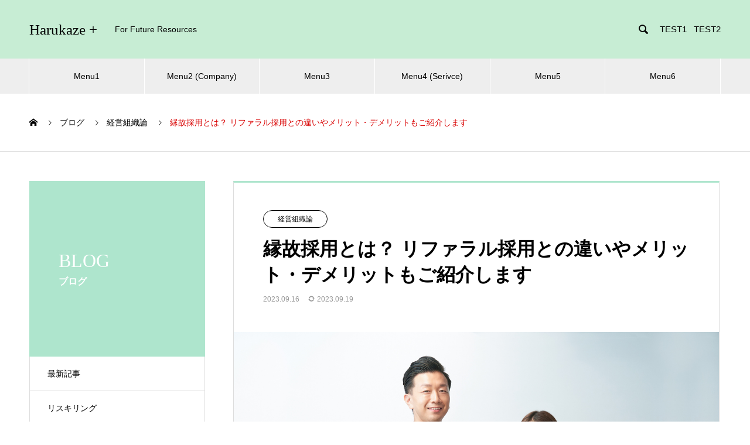

--- FILE ---
content_type: text/html; charset=UTF-8
request_url: https://harukaze-plus.com/2023/09/16/personal_connection_recruitment/
body_size: 19314
content:
<!DOCTYPE html>
<html dir="ltr" lang="ja"
	prefix="og: https://ogp.me/ns#"  prefix="og: http://ogp.me/ns#">
<head>
<!-- Google tag (gtag.js) -->
<script async src="https://www.googletagmanager.com/gtag/js?id=G-BX8Z3JGKN3"></script>
<script>
  window.dataLayer = window.dataLayer || [];
  function gtag(){dataLayer.push(arguments);}
  gtag('js', new Date());

  gtag('config', 'G-BX8Z3JGKN3');
</script>
	
<meta charset="UTF-8">
  <meta name="viewport" content="width=device-width, initial-scale=1">
  <meta name="description" content=" 企業が用いる採用手法は求人サイトや人材紹介サービスなどを用いるものなど、様々な方法があります。そして「縁故採用」や「リファラル採用」も採用手法の一つです。">
  <title>縁故採用とは？ リファラル採用との違いやメリット・デメリットもご紹介します - Harukaze +</title>

		<!-- All in One SEO 4.4.1 - aioseo.com -->
		<meta name="description" content="企業が用いる採用手法は求人サイトや人材紹介サービスなどを用いるものなど、様々な方法があります。 そして「縁故採" />
		<meta name="robots" content="max-image-preview:large" />
		<link rel="canonical" href="https://harukaze-plus.com/2023/09/16/personal_connection_recruitment/" />
		<meta name="generator" content="All in One SEO (AIOSEO) 4.4.1" />
		<meta property="og:locale" content="ja_JP" />
		<meta property="og:site_name" content="Harukaze + -" />
		<meta property="og:type" content="article" />
		<meta property="og:title" content="縁故採用とは？ リファラル採用との違いやメリット・デメリットもご紹介します - Harukaze +" />
		<meta property="og:description" content="企業が用いる採用手法は求人サイトや人材紹介サービスなどを用いるものなど、様々な方法があります。 そして「縁故採" />
		<meta property="og:url" content="https://harukaze-plus.com/2023/09/16/personal_connection_recruitment/" />
		<meta property="article:published_time" content="2023-09-16T14:39:40+00:00" />
		<meta property="article:modified_time" content="2023-09-19T04:28:51+00:00" />
		<meta name="twitter:card" content="summary_large_image" />
		<meta name="twitter:title" content="縁故採用とは？ リファラル採用との違いやメリット・デメリットもご紹介します - Harukaze +" />
		<meta name="twitter:description" content="企業が用いる採用手法は求人サイトや人材紹介サービスなどを用いるものなど、様々な方法があります。 そして「縁故採" />
		<script type="application/ld+json" class="aioseo-schema">
			{"@context":"https:\/\/schema.org","@graph":[{"@type":"BlogPosting","@id":"https:\/\/harukaze-plus.com\/2023\/09\/16\/personal_connection_recruitment\/#blogposting","name":"\u7e01\u6545\u63a1\u7528\u3068\u306f\uff1f \u30ea\u30d5\u30a1\u30e9\u30eb\u63a1\u7528\u3068\u306e\u9055\u3044\u3084\u30e1\u30ea\u30c3\u30c8\u30fb\u30c7\u30e1\u30ea\u30c3\u30c8\u3082\u3054\u7d39\u4ecb\u3057\u307e\u3059 - Harukaze +","headline":"\u7e01\u6545\u63a1\u7528\u3068\u306f\uff1f \u30ea\u30d5\u30a1\u30e9\u30eb\u63a1\u7528\u3068\u306e\u9055\u3044\u3084\u30e1\u30ea\u30c3\u30c8\u30fb\u30c7\u30e1\u30ea\u30c3\u30c8\u3082\u3054\u7d39\u4ecb\u3057\u307e\u3059","author":{"@id":"https:\/\/harukaze-plus.com\/author\/harukaze\/#author"},"publisher":{"@id":"https:\/\/harukaze-plus.com\/#organization"},"image":{"@type":"ImageObject","url":"https:\/\/harukaze-plus.com\/wp-content\/uploads\/2023\/09\/iStock-1416442658.jpg","width":1254,"height":836},"datePublished":"2023-09-16T14:39:40+09:00","dateModified":"2023-09-19T04:28:51+09:00","inLanguage":"ja","mainEntityOfPage":{"@id":"https:\/\/harukaze-plus.com\/2023\/09\/16\/personal_connection_recruitment\/#webpage"},"isPartOf":{"@id":"https:\/\/harukaze-plus.com\/2023\/09\/16\/personal_connection_recruitment\/#webpage"},"articleSection":"\u7d4c\u55b6\u7d44\u7e54\u8ad6"},{"@type":"BreadcrumbList","@id":"https:\/\/harukaze-plus.com\/2023\/09\/16\/personal_connection_recruitment\/#breadcrumblist","itemListElement":[{"@type":"ListItem","@id":"https:\/\/harukaze-plus.com\/#listItem","position":1,"item":{"@type":"WebPage","@id":"https:\/\/harukaze-plus.com\/","name":"\u30db\u30fc\u30e0","url":"https:\/\/harukaze-plus.com\/"},"nextItem":"https:\/\/harukaze-plus.com\/2023\/#listItem"},{"@type":"ListItem","@id":"https:\/\/harukaze-plus.com\/2023\/#listItem","position":2,"item":{"@type":"WebPage","@id":"https:\/\/harukaze-plus.com\/2023\/","name":"2023","url":"https:\/\/harukaze-plus.com\/2023\/"},"nextItem":"https:\/\/harukaze-plus.com\/2023\/09\/#listItem","previousItem":"https:\/\/harukaze-plus.com\/#listItem"},{"@type":"ListItem","@id":"https:\/\/harukaze-plus.com\/2023\/09\/#listItem","position":3,"item":{"@type":"WebPage","@id":"https:\/\/harukaze-plus.com\/2023\/09\/","name":"September","url":"https:\/\/harukaze-plus.com\/2023\/09\/"},"nextItem":"https:\/\/harukaze-plus.com\/2023\/09\/16\/#listItem","previousItem":"https:\/\/harukaze-plus.com\/2023\/#listItem"},{"@type":"ListItem","@id":"https:\/\/harukaze-plus.com\/2023\/09\/16\/#listItem","position":4,"item":{"@type":"WebPage","@id":"https:\/\/harukaze-plus.com\/2023\/09\/16\/","name":"16","url":"https:\/\/harukaze-plus.com\/2023\/09\/16\/"},"nextItem":"https:\/\/harukaze-plus.com\/2023\/09\/16\/personal_connection_recruitment\/#listItem","previousItem":"https:\/\/harukaze-plus.com\/2023\/09\/#listItem"},{"@type":"ListItem","@id":"https:\/\/harukaze-plus.com\/2023\/09\/16\/personal_connection_recruitment\/#listItem","position":5,"item":{"@type":"WebPage","@id":"https:\/\/harukaze-plus.com\/2023\/09\/16\/personal_connection_recruitment\/","name":"\u7e01\u6545\u63a1\u7528\u3068\u306f\uff1f \u30ea\u30d5\u30a1\u30e9\u30eb\u63a1\u7528\u3068\u306e\u9055\u3044\u3084\u30e1\u30ea\u30c3\u30c8\u30fb\u30c7\u30e1\u30ea\u30c3\u30c8\u3082\u3054\u7d39\u4ecb\u3057\u307e\u3059","description":"\u4f01\u696d\u304c\u7528\u3044\u308b\u63a1\u7528\u624b\u6cd5\u306f\u6c42\u4eba\u30b5\u30a4\u30c8\u3084\u4eba\u6750\u7d39\u4ecb\u30b5\u30fc\u30d3\u30b9\u306a\u3069\u3092\u7528\u3044\u308b\u3082\u306e\u306a\u3069\u3001\u69d8\u3005\u306a\u65b9\u6cd5\u304c\u3042\u308a\u307e\u3059\u3002 \u305d\u3057\u3066\u300c\u7e01\u6545\u63a1","url":"https:\/\/harukaze-plus.com\/2023\/09\/16\/personal_connection_recruitment\/"},"previousItem":"https:\/\/harukaze-plus.com\/2023\/09\/16\/#listItem"}]},{"@type":"Organization","@id":"https:\/\/harukaze-plus.com\/#organization","name":"Harukaze +","url":"https:\/\/harukaze-plus.com\/"},{"@type":"Person","@id":"https:\/\/harukaze-plus.com\/author\/harukaze\/#author","url":"https:\/\/harukaze-plus.com\/author\/harukaze\/","name":"harukaze","image":{"@type":"ImageObject","@id":"https:\/\/harukaze-plus.com\/2023\/09\/16\/personal_connection_recruitment\/#authorImage","url":"https:\/\/secure.gravatar.com\/avatar\/e6aba9f853ad20c9520929f66ce78644b39153cc41c03f12b509d78af79eb568?s=96&d=mm&r=g","width":96,"height":96,"caption":"harukaze"}},{"@type":"WebPage","@id":"https:\/\/harukaze-plus.com\/2023\/09\/16\/personal_connection_recruitment\/#webpage","url":"https:\/\/harukaze-plus.com\/2023\/09\/16\/personal_connection_recruitment\/","name":"\u7e01\u6545\u63a1\u7528\u3068\u306f\uff1f \u30ea\u30d5\u30a1\u30e9\u30eb\u63a1\u7528\u3068\u306e\u9055\u3044\u3084\u30e1\u30ea\u30c3\u30c8\u30fb\u30c7\u30e1\u30ea\u30c3\u30c8\u3082\u3054\u7d39\u4ecb\u3057\u307e\u3059 - Harukaze +","description":"\u4f01\u696d\u304c\u7528\u3044\u308b\u63a1\u7528\u624b\u6cd5\u306f\u6c42\u4eba\u30b5\u30a4\u30c8\u3084\u4eba\u6750\u7d39\u4ecb\u30b5\u30fc\u30d3\u30b9\u306a\u3069\u3092\u7528\u3044\u308b\u3082\u306e\u306a\u3069\u3001\u69d8\u3005\u306a\u65b9\u6cd5\u304c\u3042\u308a\u307e\u3059\u3002 \u305d\u3057\u3066\u300c\u7e01\u6545\u63a1","inLanguage":"ja","isPartOf":{"@id":"https:\/\/harukaze-plus.com\/#website"},"breadcrumb":{"@id":"https:\/\/harukaze-plus.com\/2023\/09\/16\/personal_connection_recruitment\/#breadcrumblist"},"author":{"@id":"https:\/\/harukaze-plus.com\/author\/harukaze\/#author"},"creator":{"@id":"https:\/\/harukaze-plus.com\/author\/harukaze\/#author"},"image":{"@type":"ImageObject","url":"https:\/\/harukaze-plus.com\/wp-content\/uploads\/2023\/09\/iStock-1416442658.jpg","@id":"https:\/\/harukaze-plus.com\/#mainImage","width":1254,"height":836},"primaryImageOfPage":{"@id":"https:\/\/harukaze-plus.com\/2023\/09\/16\/personal_connection_recruitment\/#mainImage"},"datePublished":"2023-09-16T14:39:40+09:00","dateModified":"2023-09-19T04:28:51+09:00"},{"@type":"WebSite","@id":"https:\/\/harukaze-plus.com\/#website","url":"https:\/\/harukaze-plus.com\/","name":"Harukaze +","inLanguage":"ja","publisher":{"@id":"https:\/\/harukaze-plus.com\/#organization"}}]}
		</script>
		<!-- All in One SEO -->

<link rel="alternate" type="application/rss+xml" title="Harukaze + &raquo; フィード" href="https://harukaze-plus.com/feed/" />
<link rel="alternate" type="application/rss+xml" title="Harukaze + &raquo; コメントフィード" href="https://harukaze-plus.com/comments/feed/" />
<link rel="alternate" type="application/rss+xml" title="Harukaze + &raquo; 縁故採用とは？ リファラル採用との違いやメリット・デメリットもご紹介します のコメントのフィード" href="https://harukaze-plus.com/2023/09/16/personal_connection_recruitment/feed/" />
<link rel="alternate" title="oEmbed (JSON)" type="application/json+oembed" href="https://harukaze-plus.com/wp-json/oembed/1.0/embed?url=https%3A%2F%2Fharukaze-plus.com%2F2023%2F09%2F16%2Fpersonal_connection_recruitment%2F" />
<link rel="alternate" title="oEmbed (XML)" type="text/xml+oembed" href="https://harukaze-plus.com/wp-json/oembed/1.0/embed?url=https%3A%2F%2Fharukaze-plus.com%2F2023%2F09%2F16%2Fpersonal_connection_recruitment%2F&#038;format=xml" />
<style id='wp-img-auto-sizes-contain-inline-css' type='text/css'>
img:is([sizes=auto i],[sizes^="auto," i]){contain-intrinsic-size:3000px 1500px}
/*# sourceURL=wp-img-auto-sizes-contain-inline-css */
</style>
<style id='wp-emoji-styles-inline-css' type='text/css'>

	img.wp-smiley, img.emoji {
		display: inline !important;
		border: none !important;
		box-shadow: none !important;
		height: 1em !important;
		width: 1em !important;
		margin: 0 0.07em !important;
		vertical-align: -0.1em !important;
		background: none !important;
		padding: 0 !important;
	}
/*# sourceURL=wp-emoji-styles-inline-css */
</style>
<style id='wp-block-library-inline-css' type='text/css'>
:root{--wp-block-synced-color:#7a00df;--wp-block-synced-color--rgb:122,0,223;--wp-bound-block-color:var(--wp-block-synced-color);--wp-editor-canvas-background:#ddd;--wp-admin-theme-color:#007cba;--wp-admin-theme-color--rgb:0,124,186;--wp-admin-theme-color-darker-10:#006ba1;--wp-admin-theme-color-darker-10--rgb:0,107,160.5;--wp-admin-theme-color-darker-20:#005a87;--wp-admin-theme-color-darker-20--rgb:0,90,135;--wp-admin-border-width-focus:2px}@media (min-resolution:192dpi){:root{--wp-admin-border-width-focus:1.5px}}.wp-element-button{cursor:pointer}:root .has-very-light-gray-background-color{background-color:#eee}:root .has-very-dark-gray-background-color{background-color:#313131}:root .has-very-light-gray-color{color:#eee}:root .has-very-dark-gray-color{color:#313131}:root .has-vivid-green-cyan-to-vivid-cyan-blue-gradient-background{background:linear-gradient(135deg,#00d084,#0693e3)}:root .has-purple-crush-gradient-background{background:linear-gradient(135deg,#34e2e4,#4721fb 50%,#ab1dfe)}:root .has-hazy-dawn-gradient-background{background:linear-gradient(135deg,#faaca8,#dad0ec)}:root .has-subdued-olive-gradient-background{background:linear-gradient(135deg,#fafae1,#67a671)}:root .has-atomic-cream-gradient-background{background:linear-gradient(135deg,#fdd79a,#004a59)}:root .has-nightshade-gradient-background{background:linear-gradient(135deg,#330968,#31cdcf)}:root .has-midnight-gradient-background{background:linear-gradient(135deg,#020381,#2874fc)}:root{--wp--preset--font-size--normal:16px;--wp--preset--font-size--huge:42px}.has-regular-font-size{font-size:1em}.has-larger-font-size{font-size:2.625em}.has-normal-font-size{font-size:var(--wp--preset--font-size--normal)}.has-huge-font-size{font-size:var(--wp--preset--font-size--huge)}.has-text-align-center{text-align:center}.has-text-align-left{text-align:left}.has-text-align-right{text-align:right}.has-fit-text{white-space:nowrap!important}#end-resizable-editor-section{display:none}.aligncenter{clear:both}.items-justified-left{justify-content:flex-start}.items-justified-center{justify-content:center}.items-justified-right{justify-content:flex-end}.items-justified-space-between{justify-content:space-between}.screen-reader-text{border:0;clip-path:inset(50%);height:1px;margin:-1px;overflow:hidden;padding:0;position:absolute;width:1px;word-wrap:normal!important}.screen-reader-text:focus{background-color:#ddd;clip-path:none;color:#444;display:block;font-size:1em;height:auto;left:5px;line-height:normal;padding:15px 23px 14px;text-decoration:none;top:5px;width:auto;z-index:100000}html :where(.has-border-color){border-style:solid}html :where([style*=border-top-color]){border-top-style:solid}html :where([style*=border-right-color]){border-right-style:solid}html :where([style*=border-bottom-color]){border-bottom-style:solid}html :where([style*=border-left-color]){border-left-style:solid}html :where([style*=border-width]){border-style:solid}html :where([style*=border-top-width]){border-top-style:solid}html :where([style*=border-right-width]){border-right-style:solid}html :where([style*=border-bottom-width]){border-bottom-style:solid}html :where([style*=border-left-width]){border-left-style:solid}html :where(img[class*=wp-image-]){height:auto;max-width:100%}:where(figure){margin:0 0 1em}html :where(.is-position-sticky){--wp-admin--admin-bar--position-offset:var(--wp-admin--admin-bar--height,0px)}@media screen and (max-width:600px){html :where(.is-position-sticky){--wp-admin--admin-bar--position-offset:0px}}

/*# sourceURL=wp-block-library-inline-css */
</style><style id='wp-block-archives-inline-css' type='text/css'>
.wp-block-archives{box-sizing:border-box}.wp-block-archives-dropdown label{display:block}
/*# sourceURL=https://harukaze-plus.com/wp-includes/blocks/archives/style.min.css */
</style>
<style id='wp-block-categories-inline-css' type='text/css'>
.wp-block-categories{box-sizing:border-box}.wp-block-categories.alignleft{margin-right:2em}.wp-block-categories.alignright{margin-left:2em}.wp-block-categories.wp-block-categories-dropdown.aligncenter{text-align:center}.wp-block-categories .wp-block-categories__label{display:block;width:100%}
/*# sourceURL=https://harukaze-plus.com/wp-includes/blocks/categories/style.min.css */
</style>
<style id='wp-block-heading-inline-css' type='text/css'>
h1:where(.wp-block-heading).has-background,h2:where(.wp-block-heading).has-background,h3:where(.wp-block-heading).has-background,h4:where(.wp-block-heading).has-background,h5:where(.wp-block-heading).has-background,h6:where(.wp-block-heading).has-background{padding:1.25em 2.375em}h1.has-text-align-left[style*=writing-mode]:where([style*=vertical-lr]),h1.has-text-align-right[style*=writing-mode]:where([style*=vertical-rl]),h2.has-text-align-left[style*=writing-mode]:where([style*=vertical-lr]),h2.has-text-align-right[style*=writing-mode]:where([style*=vertical-rl]),h3.has-text-align-left[style*=writing-mode]:where([style*=vertical-lr]),h3.has-text-align-right[style*=writing-mode]:where([style*=vertical-rl]),h4.has-text-align-left[style*=writing-mode]:where([style*=vertical-lr]),h4.has-text-align-right[style*=writing-mode]:where([style*=vertical-rl]),h5.has-text-align-left[style*=writing-mode]:where([style*=vertical-lr]),h5.has-text-align-right[style*=writing-mode]:where([style*=vertical-rl]),h6.has-text-align-left[style*=writing-mode]:where([style*=vertical-lr]),h6.has-text-align-right[style*=writing-mode]:where([style*=vertical-rl]){rotate:180deg}
/*# sourceURL=https://harukaze-plus.com/wp-includes/blocks/heading/style.min.css */
</style>
<style id='wp-block-group-inline-css' type='text/css'>
.wp-block-group{box-sizing:border-box}:where(.wp-block-group.wp-block-group-is-layout-constrained){position:relative}
/*# sourceURL=https://harukaze-plus.com/wp-includes/blocks/group/style.min.css */
</style>
<style id='global-styles-inline-css' type='text/css'>
:root{--wp--preset--aspect-ratio--square: 1;--wp--preset--aspect-ratio--4-3: 4/3;--wp--preset--aspect-ratio--3-4: 3/4;--wp--preset--aspect-ratio--3-2: 3/2;--wp--preset--aspect-ratio--2-3: 2/3;--wp--preset--aspect-ratio--16-9: 16/9;--wp--preset--aspect-ratio--9-16: 9/16;--wp--preset--color--black: #000000;--wp--preset--color--cyan-bluish-gray: #abb8c3;--wp--preset--color--white: #ffffff;--wp--preset--color--pale-pink: #f78da7;--wp--preset--color--vivid-red: #cf2e2e;--wp--preset--color--luminous-vivid-orange: #ff6900;--wp--preset--color--luminous-vivid-amber: #fcb900;--wp--preset--color--light-green-cyan: #7bdcb5;--wp--preset--color--vivid-green-cyan: #00d084;--wp--preset--color--pale-cyan-blue: #8ed1fc;--wp--preset--color--vivid-cyan-blue: #0693e3;--wp--preset--color--vivid-purple: #9b51e0;--wp--preset--gradient--vivid-cyan-blue-to-vivid-purple: linear-gradient(135deg,rgb(6,147,227) 0%,rgb(155,81,224) 100%);--wp--preset--gradient--light-green-cyan-to-vivid-green-cyan: linear-gradient(135deg,rgb(122,220,180) 0%,rgb(0,208,130) 100%);--wp--preset--gradient--luminous-vivid-amber-to-luminous-vivid-orange: linear-gradient(135deg,rgb(252,185,0) 0%,rgb(255,105,0) 100%);--wp--preset--gradient--luminous-vivid-orange-to-vivid-red: linear-gradient(135deg,rgb(255,105,0) 0%,rgb(207,46,46) 100%);--wp--preset--gradient--very-light-gray-to-cyan-bluish-gray: linear-gradient(135deg,rgb(238,238,238) 0%,rgb(169,184,195) 100%);--wp--preset--gradient--cool-to-warm-spectrum: linear-gradient(135deg,rgb(74,234,220) 0%,rgb(151,120,209) 20%,rgb(207,42,186) 40%,rgb(238,44,130) 60%,rgb(251,105,98) 80%,rgb(254,248,76) 100%);--wp--preset--gradient--blush-light-purple: linear-gradient(135deg,rgb(255,206,236) 0%,rgb(152,150,240) 100%);--wp--preset--gradient--blush-bordeaux: linear-gradient(135deg,rgb(254,205,165) 0%,rgb(254,45,45) 50%,rgb(107,0,62) 100%);--wp--preset--gradient--luminous-dusk: linear-gradient(135deg,rgb(255,203,112) 0%,rgb(199,81,192) 50%,rgb(65,88,208) 100%);--wp--preset--gradient--pale-ocean: linear-gradient(135deg,rgb(255,245,203) 0%,rgb(182,227,212) 50%,rgb(51,167,181) 100%);--wp--preset--gradient--electric-grass: linear-gradient(135deg,rgb(202,248,128) 0%,rgb(113,206,126) 100%);--wp--preset--gradient--midnight: linear-gradient(135deg,rgb(2,3,129) 0%,rgb(40,116,252) 100%);--wp--preset--font-size--small: 13px;--wp--preset--font-size--medium: 20px;--wp--preset--font-size--large: 36px;--wp--preset--font-size--x-large: 42px;--wp--preset--spacing--20: 0.44rem;--wp--preset--spacing--30: 0.67rem;--wp--preset--spacing--40: 1rem;--wp--preset--spacing--50: 1.5rem;--wp--preset--spacing--60: 2.25rem;--wp--preset--spacing--70: 3.38rem;--wp--preset--spacing--80: 5.06rem;--wp--preset--shadow--natural: 6px 6px 9px rgba(0, 0, 0, 0.2);--wp--preset--shadow--deep: 12px 12px 50px rgba(0, 0, 0, 0.4);--wp--preset--shadow--sharp: 6px 6px 0px rgba(0, 0, 0, 0.2);--wp--preset--shadow--outlined: 6px 6px 0px -3px rgb(255, 255, 255), 6px 6px rgb(0, 0, 0);--wp--preset--shadow--crisp: 6px 6px 0px rgb(0, 0, 0);}:where(.is-layout-flex){gap: 0.5em;}:where(.is-layout-grid){gap: 0.5em;}body .is-layout-flex{display: flex;}.is-layout-flex{flex-wrap: wrap;align-items: center;}.is-layout-flex > :is(*, div){margin: 0;}body .is-layout-grid{display: grid;}.is-layout-grid > :is(*, div){margin: 0;}:where(.wp-block-columns.is-layout-flex){gap: 2em;}:where(.wp-block-columns.is-layout-grid){gap: 2em;}:where(.wp-block-post-template.is-layout-flex){gap: 1.25em;}:where(.wp-block-post-template.is-layout-grid){gap: 1.25em;}.has-black-color{color: var(--wp--preset--color--black) !important;}.has-cyan-bluish-gray-color{color: var(--wp--preset--color--cyan-bluish-gray) !important;}.has-white-color{color: var(--wp--preset--color--white) !important;}.has-pale-pink-color{color: var(--wp--preset--color--pale-pink) !important;}.has-vivid-red-color{color: var(--wp--preset--color--vivid-red) !important;}.has-luminous-vivid-orange-color{color: var(--wp--preset--color--luminous-vivid-orange) !important;}.has-luminous-vivid-amber-color{color: var(--wp--preset--color--luminous-vivid-amber) !important;}.has-light-green-cyan-color{color: var(--wp--preset--color--light-green-cyan) !important;}.has-vivid-green-cyan-color{color: var(--wp--preset--color--vivid-green-cyan) !important;}.has-pale-cyan-blue-color{color: var(--wp--preset--color--pale-cyan-blue) !important;}.has-vivid-cyan-blue-color{color: var(--wp--preset--color--vivid-cyan-blue) !important;}.has-vivid-purple-color{color: var(--wp--preset--color--vivid-purple) !important;}.has-black-background-color{background-color: var(--wp--preset--color--black) !important;}.has-cyan-bluish-gray-background-color{background-color: var(--wp--preset--color--cyan-bluish-gray) !important;}.has-white-background-color{background-color: var(--wp--preset--color--white) !important;}.has-pale-pink-background-color{background-color: var(--wp--preset--color--pale-pink) !important;}.has-vivid-red-background-color{background-color: var(--wp--preset--color--vivid-red) !important;}.has-luminous-vivid-orange-background-color{background-color: var(--wp--preset--color--luminous-vivid-orange) !important;}.has-luminous-vivid-amber-background-color{background-color: var(--wp--preset--color--luminous-vivid-amber) !important;}.has-light-green-cyan-background-color{background-color: var(--wp--preset--color--light-green-cyan) !important;}.has-vivid-green-cyan-background-color{background-color: var(--wp--preset--color--vivid-green-cyan) !important;}.has-pale-cyan-blue-background-color{background-color: var(--wp--preset--color--pale-cyan-blue) !important;}.has-vivid-cyan-blue-background-color{background-color: var(--wp--preset--color--vivid-cyan-blue) !important;}.has-vivid-purple-background-color{background-color: var(--wp--preset--color--vivid-purple) !important;}.has-black-border-color{border-color: var(--wp--preset--color--black) !important;}.has-cyan-bluish-gray-border-color{border-color: var(--wp--preset--color--cyan-bluish-gray) !important;}.has-white-border-color{border-color: var(--wp--preset--color--white) !important;}.has-pale-pink-border-color{border-color: var(--wp--preset--color--pale-pink) !important;}.has-vivid-red-border-color{border-color: var(--wp--preset--color--vivid-red) !important;}.has-luminous-vivid-orange-border-color{border-color: var(--wp--preset--color--luminous-vivid-orange) !important;}.has-luminous-vivid-amber-border-color{border-color: var(--wp--preset--color--luminous-vivid-amber) !important;}.has-light-green-cyan-border-color{border-color: var(--wp--preset--color--light-green-cyan) !important;}.has-vivid-green-cyan-border-color{border-color: var(--wp--preset--color--vivid-green-cyan) !important;}.has-pale-cyan-blue-border-color{border-color: var(--wp--preset--color--pale-cyan-blue) !important;}.has-vivid-cyan-blue-border-color{border-color: var(--wp--preset--color--vivid-cyan-blue) !important;}.has-vivid-purple-border-color{border-color: var(--wp--preset--color--vivid-purple) !important;}.has-vivid-cyan-blue-to-vivid-purple-gradient-background{background: var(--wp--preset--gradient--vivid-cyan-blue-to-vivid-purple) !important;}.has-light-green-cyan-to-vivid-green-cyan-gradient-background{background: var(--wp--preset--gradient--light-green-cyan-to-vivid-green-cyan) !important;}.has-luminous-vivid-amber-to-luminous-vivid-orange-gradient-background{background: var(--wp--preset--gradient--luminous-vivid-amber-to-luminous-vivid-orange) !important;}.has-luminous-vivid-orange-to-vivid-red-gradient-background{background: var(--wp--preset--gradient--luminous-vivid-orange-to-vivid-red) !important;}.has-very-light-gray-to-cyan-bluish-gray-gradient-background{background: var(--wp--preset--gradient--very-light-gray-to-cyan-bluish-gray) !important;}.has-cool-to-warm-spectrum-gradient-background{background: var(--wp--preset--gradient--cool-to-warm-spectrum) !important;}.has-blush-light-purple-gradient-background{background: var(--wp--preset--gradient--blush-light-purple) !important;}.has-blush-bordeaux-gradient-background{background: var(--wp--preset--gradient--blush-bordeaux) !important;}.has-luminous-dusk-gradient-background{background: var(--wp--preset--gradient--luminous-dusk) !important;}.has-pale-ocean-gradient-background{background: var(--wp--preset--gradient--pale-ocean) !important;}.has-electric-grass-gradient-background{background: var(--wp--preset--gradient--electric-grass) !important;}.has-midnight-gradient-background{background: var(--wp--preset--gradient--midnight) !important;}.has-small-font-size{font-size: var(--wp--preset--font-size--small) !important;}.has-medium-font-size{font-size: var(--wp--preset--font-size--medium) !important;}.has-large-font-size{font-size: var(--wp--preset--font-size--large) !important;}.has-x-large-font-size{font-size: var(--wp--preset--font-size--x-large) !important;}
/*# sourceURL=global-styles-inline-css */
</style>

<style id='classic-theme-styles-inline-css' type='text/css'>
/*! This file is auto-generated */
.wp-block-button__link{color:#fff;background-color:#32373c;border-radius:9999px;box-shadow:none;text-decoration:none;padding:calc(.667em + 2px) calc(1.333em + 2px);font-size:1.125em}.wp-block-file__button{background:#32373c;color:#fff;text-decoration:none}
/*# sourceURL=/wp-includes/css/classic-themes.min.css */
</style>
<link rel='stylesheet' id='nano-style-css' href='https://harukaze-plus.com/wp-content/themes/nano_tcd065/style.css?ver=1.7' type='text/css' media='all' />
<script type="text/javascript" src="https://harukaze-plus.com/wp-includes/js/jquery/jquery.min.js?ver=3.7.1" id="jquery-core-js"></script>
<script type="text/javascript" src="https://harukaze-plus.com/wp-includes/js/jquery/jquery-migrate.min.js?ver=3.4.1" id="jquery-migrate-js"></script>
<link rel="https://api.w.org/" href="https://harukaze-plus.com/wp-json/" /><link rel="alternate" title="JSON" type="application/json" href="https://harukaze-plus.com/wp-json/wp/v2/posts/222" /><link rel='shortlink' href='https://harukaze-plus.com/?p=222' />
<style>
.c-comment__form-submit:hover,.p-cb__item-btn a,.c-pw__btn,.p-readmore__btn:hover,.p-page-links a:hover span,.p-page-links > span,.p-pager a:hover,.p-pager span,.p-pagetop:focus,.p-pagetop:hover,.p-widget__title{background: #d90000}.p-breadcrumb__item{color: #d90000}.widget_nav_menu a:hover,.p-article02 a:hover .p-article02__title{color: #d90000}.p-entry__body a,.custom-html-widget a{color: #d90000}body{font-family: "Segoe UI", Verdana, "游ゴシック", YuGothic, "Hiragino Kaku Gothic ProN", Meiryo, sans-serif}.c-logo,.p-page-header__title,.p-banner__title,.p-cover__title,.p-archive-header__title,.p-article05__title,.p-article09__title,.p-cb__item-title,.p-article11__title,.p-article12__title,.p-index-content01__title,.p-header-content__title,.p-megamenu01__item-list > li > a,.p-article13__title,.p-megamenu02__title,.p-cover__header-title{font-family: "Times New Roman", "游明朝", "Yu Mincho", "游明朝体", "YuMincho", "ヒラギノ明朝 Pro W3", "Hiragino Mincho Pro", "HiraMinProN-W3", "HGS明朝E", "ＭＳ Ｐ明朝", "MS PMincho", serif; font-weight: 500}.p-hover-effect--type1:hover img{-webkit-transform: scale(1.2);transform: scale(1.2)}.l-header__logo a{color: #000000;font-size: 25px}.p-blog__title{color: #000000;font-size: 28px}.p-cat--17{color: #000000;border: 1px solid #000000}.p-cat--16{color: #000000;border: 1px solid #000000}.p-cat--20{color: #000000;border: 1px solid #000000}.p-cat--1{color: ;border: 1px solid }.p-cat--18{color: #000000;border: 1px solid #000000}.p-cat--19{color: #000000;border: 1px solid #000000}.p-cat--3{color: #000000;border: 1px solid #000000}.p-cat--6{color: #000000;border: 1px solid #000000}.p-cat--9{color: #000000;border: 1px solid #000000}.p-cat--12{color: #000000;border: 1px solid #000000}.p-article04:hover a .p-article04__title{color: #aee5cd}.p-article06__content{border-left: 4px solid #aee5cd}.p-article06__title a:hover{color: #aee5cd}.p-article06__cat:hover{background: #aee5cd}.l-header{background: #c7edd4}.l-header--fixed.is-active{background: #ffffff}.l-header__desc{color: #000000;font-size: 14px}.l-header__nav{background: #eeeeee}.p-global-nav > li > a,.p-menu-btn{color: #000000}.p-global-nav > li > a:hover,.p-global-nav > .current-menu-item > a{background: #d90000;color: #ffffff}.p-global-nav .sub-menu a{background: #d90000;color: #ffffff}.p-global-nav .sub-menu a:hover{background: #a40000;color: #ffffff}.p-global-nav .menu-item-has-children > a > .p-global-nav__toggle::before{border-color: #000000}.p-megamenu02::before{background: #aee5cd}.p-megamenu02__list a:hover .p-article13__title{color: #aee5cd}.p-footer-banners{background: #f4f4f4}.p-info{background: #ffffff;color: #000000}.p-info__logo{font-size: 40px}.p-info__desc{color: #000000;font-size: 14px}.p-footer-widgets{background: #ffffff;color: #000000}.p-footer-widget__title{color: #d90000}.p-footer-nav{background: #ffffff;color: #000000}.p-footer-nav a{color: #000000}.p-footer-nav a:hover{color: #000000}.p-copyright{background: #c7edd4}.p-blog__title,.p-entry,.p-headline,.p-cat-list__title{border-top: 3px solid #aee5cd}.p-works-entry__header{border-bottom: 3px solid #aee5cd}.p-article01 a:hover .p-article01__title,.p-article03 a:hover .p-article03__title,.p-article05__link,.p-article08__title a:hover,.p-article09__link,.p-article07 a:hover .p-article07__title,.p-article10 a:hover .p-article10__title{color: #aee5cd}.p-page-header,.p-list__item a::before,.p-cover__header,.p-works-entry__cat:hover,.p-service-cat-header{background: #aee5cd}.p-page-header__title,.p-cover__header-title{color: #ffffff;font-size: 32px}.p-page-header__sub,.p-cover__header-sub{color: #ffffff;font-size: 16px}.p-entry__title{font-size: 32px}.p-entry__body{font-size: 16px}.p-megamenu01__item--4 .p-megamenu01__item-img::before{background: rgba(0, 0, 0, 0.000000)}.p-megamenu01__item--4 a{color: #ffffff}.p-megamenu01__item--7 .p-megamenu01__item-img::before{background: rgba(0, 0, 0, 0.000000)}.p-megamenu01__item--7 a{color: #ffffff}.p-megamenu01__item--10 .p-megamenu01__item-img::before{background: rgba(0, 0, 0, 0.000000)}.p-megamenu01__item--10 a{color: #ffffff}@media screen and (max-width: 767px) {.p-blog__title{font-size: 24px}.p-list .is-current > a{color: #aee5cd}.p-entry__title{font-size: 20px}.p-entry__body{font-size: 14px}}@media screen and (max-width: 1199px) {.p-global-nav > li > a,.p-global-nav > li > a:hover{background: #ffffff;color: #000000}}@media screen and (max-width: 991px) {.p-page-header__title,.p-cover__header-title{font-size: 22px}.p-page-header__sub,.p-cover__header-sub{font-size: 14px}}.c-load--type1 { border: 3px solid rgba(217, 0, 0, 0.2); border-top-color: #d90000; }
</style>
</head>
<body class="wp-singular post-template-default single single-post postid-222 single-format-standard wp-theme-nano_tcd065">

  <div id="site_loader_overlay">
  <div id="site_loader_animation" class="c-load--type1">
      </div>
</div>

  <header id="js-header" class="l-header">
    <div class="l-header__inner l-inner">

      <div class="l-header__logo c-logo">
    <a href="https://harukaze-plus.com/">Harukaze +</a>
  </div>

      <p class="l-header__desc">For Future Resources</p>

            <form id="js-header__form" role="search" method="get" class="l-header__form" action="https://harukaze-plus.com/" _lpchecked="1">
		    <input id="js-header__form-input" class="l-header__form-input with_lang_btn" type="text" value="" name="s" tabindex="-1">
        <button id="js-header__form-close" class="l-header__form-close p-close-btn" aria-hidden="true" type="button">閉じる</button>
      </form>
      <button id="js-header__search" class="l-header__search with_lang_btn" aria-hidden="true">&#xe915;</button>
      
      <a href="#" id="header_lang_button"><span>menu</span></a>
      <div id="header_lang" class="type1">
    <ul class="clearfix">
          <li>
      <a class="clearfix non_active_site" href="#" target="_blank">
              <span class="name">TEST1</span>
      </a>
     </li>
          <li>
      <a class="clearfix non_active_site" href="#" target="_blank">
              <span class="name">TEST2</span>
      </a>
     </li>
         </ul>
   </div>
      
    </div>
    <button id="js-menu-btn" class="p-menu-btn c-menu-btn"></button>
    <nav id="js-header__nav" class="l-header__nav">
      <ul id="js-global-nav" class="p-global-nav l-inner"><li id="menu-item-36" class="menu-item menu-item-type-custom menu-item-object-custom menu-item-36"><a href="#">Menu1<span class="p-global-nav__toggle"></span></a></li>
<li id="menu-item-37" class="menu-item menu-item-type-custom menu-item-object-custom menu-item-has-children menu-item-37"><a href="#" data-megamenu="js-megamenu37">Menu2 (Company)</a>
<ul class="sub-menu">
	<li id="menu-item-38" class="menu-item menu-item-type-post_type menu-item-object-company menu-item-38"><a href="https://harukaze-plus.com/company/sample-company1/">会社案内サンプル1<span class="p-global-nav__toggle"></span></a></li>
	<li id="menu-item-39" class="menu-item menu-item-type-post_type menu-item-object-company menu-item-39"><a href="https://harukaze-plus.com/company/sample-company2/">会社案内サンプル2<span class="p-global-nav__toggle"></span></a></li>
	<li id="menu-item-40" class="menu-item menu-item-type-post_type menu-item-object-company menu-item-40"><a href="https://harukaze-plus.com/company/sample-company3/">会社案内サンプル3<span class="p-global-nav__toggle"></span></a></li>
	<li id="menu-item-41" class="menu-item menu-item-type-post_type menu-item-object-company menu-item-41"><a href="https://harukaze-plus.com/company/sample-company4/">会社案内サンプル4<span class="p-global-nav__toggle"></span></a></li>
</ul>
</li>
<li id="menu-item-42" class="menu-item menu-item-type-custom menu-item-object-custom menu-item-42"><a href="#">Menu3<span class="p-global-nav__toggle"></span></a></li>
<li id="menu-item-43" class="menu-item menu-item-type-custom menu-item-object-custom menu-item-has-children menu-item-43"><a href="#" data-megamenu="js-megamenu43">Menu4 (Serivce)</a>
<ul class="sub-menu">
	<li id="menu-item-44" class="menu-item menu-item-type-taxonomy menu-item-object-service_category menu-item-44"><a href="https://harukaze-plus.com/service_category/service-category1/">事業案内カテゴリー1<span class="p-global-nav__toggle"></span></a></li>
	<li id="menu-item-45" class="menu-item menu-item-type-taxonomy menu-item-object-service_category menu-item-45"><a href="https://harukaze-plus.com/service_category/service-category2/">事業案内カテゴリー2<span class="p-global-nav__toggle"></span></a></li>
	<li id="menu-item-46" class="menu-item menu-item-type-taxonomy menu-item-object-service_category menu-item-46"><a href="https://harukaze-plus.com/service_category/service-category3/">事業案内カテゴリー3<span class="p-global-nav__toggle"></span></a></li>
</ul>
</li>
<li id="menu-item-47" class="menu-item menu-item-type-custom menu-item-object-custom menu-item-47"><a href="#">Menu5<span class="p-global-nav__toggle"></span></a></li>
<li id="menu-item-48" class="menu-item menu-item-type-custom menu-item-object-custom menu-item-48"><a href="#">Menu6<span class="p-global-nav__toggle"></span></a></li>
</ul>      <button id="js-header__nav-close" class="l-header__nav-close p-close-btn">閉じる</button>
    </nav>

    <div id="js-megamenu37" class="p-megamenu02 js-megamenu">
  <div class="p-megamenu02__inner l-inner">

    <div class="p-megamenu02__header">
      <div>
        <p class="p-megamenu02__title">COMPANY</p>
        <p class="p-megamenu02__sub">会社案内</p>
      </div>
      <a class="p-megamenu02__link" href="https://harukaze-plus.com/company/">
        会社案内トップ      </a>
    </div>

    <ul class="p-megamenu02__list">
            <li class="p-article13">
        <a href="https://harukaze-plus.com/company/sample-company1/">
          <div class="p-article13__img">
            <img width="440" height="480" src="https://harukaze-plus.com/wp-content/uploads/2023/07/nano-image_1180x480-440x480.gif" class="attachment-size10 size-size10 wp-post-image" alt="" decoding="async" loading="lazy" />          </div>
          <div class="p-article13__content">
            <p class="p-article13__title">会社案内1</p>
            <p class="p-article13__sub">サブタイトル</p>
          </div>
        </a>
      </li>
            <li class="p-article13">
        <a href="https://harukaze-plus.com/company/sample-company2/">
          <div class="p-article13__img">
            <img width="440" height="480" src="https://harukaze-plus.com/wp-content/uploads/2023/07/nano-image_1180x480-440x480.gif" class="attachment-size10 size-size10 wp-post-image" alt="" decoding="async" loading="lazy" />          </div>
          <div class="p-article13__content">
            <p class="p-article13__title">会社案内2</p>
            <p class="p-article13__sub">サブタイトル</p>
          </div>
        </a>
      </li>
            <li class="p-article13">
        <a href="https://harukaze-plus.com/company/sample-company3/">
          <div class="p-article13__img">
            <img width="440" height="480" src="https://harukaze-plus.com/wp-content/uploads/2023/07/nano-image_1180x480-440x480.gif" class="attachment-size10 size-size10 wp-post-image" alt="" decoding="async" loading="lazy" />          </div>
          <div class="p-article13__content">
            <p class="p-article13__title">会社案内3</p>
            <p class="p-article13__sub">サブタイトル</p>
          </div>
        </a>
      </li>
            <li class="p-article13">
        <a href="https://harukaze-plus.com/company/sample-company4/">
          <div class="p-article13__img">
            <img width="440" height="480" src="https://harukaze-plus.com/wp-content/uploads/2023/07/nano-image_1180x480-440x480.gif" class="attachment-size10 size-size10 wp-post-image" alt="" decoding="async" loading="lazy" />          </div>
          <div class="p-article13__content">
            <p class="p-article13__title">会社案内4</p>
            <p class="p-article13__sub">サブタイトル</p>
          </div>
        </a>
      </li>
          </ul>

  </div>
</div>
<div id="js-megamenu43" class="p-megamenu01 js-megamenu">
    <div class="p-megamenu01__item p-megamenu01__item--4">
    <ul class="p-megamenu01__item-list" style="transition-delay: 0.5s;">
      <li>
        <a href="https://harukaze-plus.com/service_category/service-category1/">
          事業案内カテゴリー1        </a>
        <ul>
                  </ul>
      </li>
    </ul>
    <div class="p-megamenu01__item-img">
      <img width="1180" height="860" src="https://harukaze-plus.com/wp-content/uploads/2023/07/nano-image_1180x860.gif" class="attachment-full size-full" alt="" decoding="async" loading="lazy" />    </div>
  </div>
    <div class="p-megamenu01__item p-megamenu01__item--7">
    <ul class="p-megamenu01__item-list" style="transition-delay: 0.6s;">
      <li>
        <a href="https://harukaze-plus.com/service_category/service-category2/">
          事業案内カテゴリー2        </a>
        <ul>
                  </ul>
      </li>
    </ul>
    <div class="p-megamenu01__item-img">
      <img width="1180" height="860" src="https://harukaze-plus.com/wp-content/uploads/2023/07/nano-image_1180x860.gif" class="attachment-full size-full" alt="" decoding="async" loading="lazy" />    </div>
  </div>
    <div class="p-megamenu01__item p-megamenu01__item--10">
    <ul class="p-megamenu01__item-list" style="transition-delay: 0.7s;">
      <li>
        <a href="https://harukaze-plus.com/service_category/service-category3/">
          事業案内カテゴリー3        </a>
        <ul>
                  </ul>
      </li>
    </ul>
    <div class="p-megamenu01__item-img">
      <img width="1180" height="860" src="https://harukaze-plus.com/wp-content/uploads/2023/07/nano-image_1180x860.gif" class="attachment-full size-full" alt="" decoding="async" loading="lazy" />    </div>
  </div>
  </div>

  </header>
  <main class="l-main">
<ol class="p-breadcrumb c-breadcrumb l-inner" itemscope itemtype="http://schema.org/BreadcrumbList">
<li class="p-breadcrumb__item c-breadcrumb__item c-breadcrumb__item--home" itemprop="itemListElement" itemscope itemtype="http://schema.org/ListItem"><a href="https://harukaze-plus.com/" itemprop="item"><span itemprop="name">HOME</span></a><meta itemprop="position" content="1"></li>
<li class="p-breadcrumb__item c-breadcrumb__item" itemprop="itemListElement" itemscope itemtype="http://schema.org/ListItem"><a href="https://harukaze-plus.com" itemprop="item"><span itemprop="name">ブログ</span></a><meta itemprop="position" content="2"></li>
<li class="p-breadcrumb__item c-breadcrumb__item" itemprop="itemListElement" itemscope itemtype="http://schema.org/ListItem"><a href="https://harukaze-plus.com/category/organization_theory/" itemprop="item"><span itemprop="name">経営組織論</span></a><meta itemprop="position" content="3"></li>
<li class="p-breadcrumb__item c-breadcrumb__item" itemprop="itemListElement" itemscope itemtype="http://schema.org/ListItem"><span itemprop="name">縁故採用とは？ リファラル採用との違いやメリット・デメリットもご紹介します</span><meta itemprop="position" content="4"></li>
</ol>

<div class="l-contents l-contents--grid">

  <div class="l-contents__inner l-inner">

    <header class="l-page-header">
  <div class="p-page-header">
    <h1 class="p-page-header__title">BLOG</h1>
    <p class="p-page-header__sub">ブログ</p>
  </div>
  <ul id="js-list" class="p-list">
<li class="p-list__item"><a href="https://harukaze-plus.com">最新記事</a></li><li class="p-list__item"><a href="https://harukaze-plus.com/category/re-skilling/">リスキリング</a></li><li class="p-list__item"><a href="https://harukaze-plus.com/category/credit-management/">与信管理</a></li><li class="p-list__item"><a href="https://harukaze-plus.com/category/sales-and-marketing/">営業&amp;マーケティング</a></li><li class="p-list__item"><a href="https://harukaze-plus.com/category/uncategorized/">未分類</a></li><li class="p-list__item is-current is-parent"><a href="https://harukaze-plus.com/category/organization_theory/">経営組織論</a></li><li class="p-list__item"><a href="https://harukaze-plus.com/category/executive-tips/">経営者向け</a></li></ul>
</header>

    <div class="l-primary">

            <article class="p-entry">

        <div class="p-entry__inner">

  	      <header class="p-entry__header">

                        <a class="p-entry__cat p-cat p-cat--18" href="https://harukaze-plus.com/category/organization_theory/">経営組織論</a>
            
            <h1 class="p-entry__title">縁故採用とは？ リファラル採用との違いやメリット・デメリットもご紹介します</h1>

            <ul class="p-entry_date">
                          <li class="date"><time class="p-entry__date" datetime="2023-09-16">2023.09.16</time></li>
                          <li class="update"><time class="p-entry__update" datetime="2023-09-19">2023.09.19</time></li>
                                      </ul>

          </header>

            	      <div class="p-entry__img p-entry__img--lg">
            <img width="1254" height="836" src="https://harukaze-plus.com/wp-content/uploads/2023/09/iStock-1416442658.jpg" class="attachment-full size-full wp-post-image" alt="" decoding="async" fetchpriority="high" srcset="https://harukaze-plus.com/wp-content/uploads/2023/09/iStock-1416442658.jpg 1254w, https://harukaze-plus.com/wp-content/uploads/2023/09/iStock-1416442658-300x200.jpg 300w, https://harukaze-plus.com/wp-content/uploads/2023/09/iStock-1416442658-1024x683.jpg 1024w, https://harukaze-plus.com/wp-content/uploads/2023/09/iStock-1416442658-768x512.jpg 768w, https://harukaze-plus.com/wp-content/uploads/2023/09/iStock-1416442658-600x400.jpg 600w" sizes="(max-width: 1254px) 100vw, 1254px" />          </div>
          
          <div class="p-entry__body">
          <p> 企業が用いる採用手法は求人サイトや人材紹介サービスなどを用いるものなど、様々な方法があります。</p>
<p>そして「縁故採用」や「リファラル採用」も採用手法の一つです。</p>
<p>この記事では、「縁故採用」に焦点を当てて、リファラル採用との違いや縁故採用のメリット・デメリット、導入方法などについて解説します。</p>
<h2>縁故採用とは？ リファラル採用との違いはこちら！</h2>
<p>「縁故採用」とは、主に自社の社員の縁故(家族、知り合い、友人などのつながり)を紹介してもらい、採用する手法のことを指します。コネクションを利用するため、「コネ入社」と呼称されることもあります。<br />
縁故採用は「顔合わせのみで採用する」「面接のみで採用する」といった通常とは異なる選考フローを経て採用するケースが多いです。そのため、不正やズルといったネガティブな印象を持つ人も少なからずいますが、人手不足が深刻な昨今、安く優秀な人材を雇う手段として注目されている採用手法でもあります。</p>
<p>リファラル採用と混同されやすいのですが、リファラル採用とは選考における姿勢が異なります。リファラル採用は紹介された人材がスキルや能力などにおいて一定の水準に達しているかどうかを判断してから採用します。<br />
しかし、「縁故採用」は紹介者との人間関係を重視して採用する傾向があります。紹介者との関係悪化を防ぐために、スキルなどが一定の水準に達していない人物を採用することもあります。</p>
<h2>縁故採用のメリット・デメリットは？</h2>
<p>それでは縁故採用にはどのようなメリット・デメリットが存在するのでしょうか。<br />
以下にまとめたので、順に紹介します。</p>
<h3>縁故採用のメリット</h3>
<p>縁故採用のメリットは３点あります。<br />
１点目は「身元や経歴がはっきりした人物を雇える」ことです。<br />
一般的な採用では、候補者が経歴や性格に嘘を混ぜていたとしても、履歴書と面接だけでそれを見抜くのは至難の業です。しかし縁故採用の場合は推薦する側が責任をもって企業に合う人物を紹介するため、経歴詐称のリスクが低いです。また、事前に紹介者から候補者の性格や経歴について詳細に聞くことができるため、会社とのミスマッチを防ぐことができます。<br />
２点目は「採用コストを削減できる」点です。<br />
一般的な採用活動を行う際には求人サイトの掲載料や人材紹介サービスの手数料、イベント運営費など様々なコストが発生します。しかし、縁故採用会社関係者に直接候補者を紹介してもらうため、コストを大幅に削減できます。また、書類選考など選考活動も簡易化できるため、採用担当者の負担軽減も期待できます。<br />
３点目は「内定辞退や早期離職リスクが低い」点です。<br />
縁故採用の候補者は、紹介者から自社の仕事内容や社風を事前に詳しく聞いていることが多いため、採用のミスマッチが少なく選考辞退のリスクが低いです。また、入社してからも仕事の不安点を紹介者に相談し解消することができるため、早期離職リスクも低いと言えます。</p>
<h3>縁故採用のデメリット</h3>
<p>縁故採用のデメリットは３点あります。<br />
１点目は「不採用にしづらい」点です。<br />
万一紹介された人材が自社の求める人材にマッチしない場合でも、紹介者との人間関係を良好に保ちたいといった背景をもとに、不採用にしづらいケースが多々あります。<br />
２点目は「不公平だと他の社員が感じやすい」点です。<br />
上記のように縁故採用は一般的な採用フローよりも採用につながりやすいため、一般的な選考過程で採用された既存社員や新入社員が縁故採用社員に対して不満を感じる場合があります。そして、縁故採用社員が人間関係で悩みを抱えてしまう可能性もあります。縁故採用後には紹介者なども含めて一定のフォローが必要です。<br />
３点目は「大量採用が難しい」点です。<br />
縁故採用は人の伝手を頼って人材を採用するため、他の採用手法と比べて計画的に候補者を期間内に目標数採用するという計画を立てることが難しいです。そのため、大量採用には不向きと言えます。</p>
<h2>大企業は縁故採用を禁止する会社が多い？ 一般に許容されるラインはこちら</h2>
<p>縁故採用を禁止している大企業は多いです。例えば、三井住友海上火災保険株式会社は二親等以内の応募を禁止しています。縁故採用は「コネ入社」と揶揄されるなどネガティブなイメージを持たれやすいため、大々的に行うと会社のイメージダウンにつながる可能性があります。また紹介者と似たような人が紹介されやすいため、会社の多様性が失われることも考えられるため、縁故採用を禁止する会社が多いのです。</p>
<p>それでは、縁故採用が導入すべきものだと一般的に許容される場合にはどんなケースが考えられるのでしょうか。</p>
<p>一般的には、「募集しても求職者からの応募が来ない」「社員の定着率が低い」場合は縁故採用を導入することでその課題を解決できることが期待できるため、導入すべき状態だと言えます。<br />
自社で働く社員の伝手を頼ることで、一人でも多くの候補者に出会える機会が生まれるためです。また、縁故採用であれば紹介者を通して会社と候補者双方の理解を深めることができるため入社後のミスマッチが低く、早期離職を防ぐことも期待できます。</p>
<h2>縁故採用の面接で落ちるケースはある？</h2>
<p>縁故採用の面接で落ちるケースはあるのでしょうか。<br />
結論から申し上げると、縁故採用は採用が100％保証されるものではないため、当然落ちるケースも存在します。<br />
面接のときに会社側は通常の面接同様候補者の振る舞いを見ています。面接での態度がふさわしくない場合は、縁故採用の面接でも採用されません。<br />
また、紹介者の社内における地位が低い場合は、社内における信頼や影響力が大きくないため採用されづらくなる傾向にあります。</p>
<h2>縁故採用・リファラル採用の導入方法は？</h2>
<p>縁故採用やリファラル採用はコスト削減や早期離職を防げるなどといった点でメリットがある採用手法です。<br />
ここでは、縁故採用とリファラル採用の導入方法をそれぞれ解説します。</p>
<h3>縁故採用の導入方法</h3>
<p>縁故採用は以下のフローに従って行いましょう。<br />
採用基準の明確化<br />
縁故採用はネガティブなイメージを持たれやすく、仮に採用に成功したとしても一般的な選考で入社した社員に「コネ入社だから能力がないのに入れた」などと不満に思われてしまうことがあります。<br />
こうした事態を防ぐためにも、社員が納得できるように採用基準を明確にする必要があります。まず「どのような人物をターゲットにするのか」「必要なスキルは何か」「不採用条件の明確化」など、採用基準を明確化しましょう。</p>
<p>2．運用ルールを策定する<br />
採用基準が定まったら、運用ルールを策定しましょう。「何人雇うのか」「入社後の待遇はどうするのか」といった運用にあたる目的や過程を具体的に決めることで、縁故採用のプロセスが明確になり、効果的に運用できるようになります。</p>
<p>3． 社内告知を行う<br />
運用ルールが定まったら、社内告知を行います、ただ告知を行うだけでは、縁故採用制度が社内に浸透しないため、継続的に告知を行い続け社内に制度を浸透させることが必要です。特に１で定めた採用のターゲット像、採用用件を具体的に伝え、制度についての理解を促しましょう。</p>
<h3>リファラル採用の導入方法</h3>
<p>運用ルールを策定する<br />
「どのような人物をターゲットにするのか」「必要なスキルや能力は何か」といった採用基準、いつまでに何人雇うのかといった採用目標は勿論、紹介者へのインセンティブ報酬をどのような形で何円分渡すのか詳細に定めましょう。<br />
縁故採用は求職者救済の側面が強いのですが、リファラル採用は良い人がいれば採るといった側面が強いです。前者においては紹介者が候補者の親であった場合、候補者の就職するといったメリットがそのまま紹介者のメリットになることもあるのです。<br />
しかしリファラル採用は現在も働いている優秀な潜在的転職層をターゲットに捉えることが多いため、紹介者にはメリットがないことが多いです。そのため、紹介者のメリットをインセンティブ報酬といった点で作ることで、紹介者のリファラル採用へのモチベーションを刺激する必要があります。</p>
<p>社内に告知を行う<br />
運用ルールが定まったら、社内に告知しましょう。リファラル採用の目的やターゲットを明確に伝えましょう。この際にインセンティブ報酬の金額や条件などを詳細に伝え、社員のリファラル採用へのモチベーション向上につなげることも重要です。<br />
また、一回の告知では社内には中々制度が浸透しません。定期的に告知を口頭と社内チャットなどオフラインとオンライン上で共に行い、社内へ制度が浸透するようにしましょう。</p>
<h2>【まとめ】縁故採用とリファラル採用を効果的に用いて採用活動を行いましょう！</h2>
<p>いかがだったでしょうか。</p>
<p>縁故採用はコスト削減や早期離職を防げるという点で、人手不足が深刻化している昨今注目されている採用方法です。</p>
<p>メリット・デメリットをよく考慮し、自社に適切な形で導入・運用しましょう。 </p>
          </div>

          			<ul class="p-entry__share c-share u-clearfix c-share--sm c-share--color">
				<li class="c-share__btn c-share__btn--twitter">
			    <a href="http://twitter.com/share?text=%E7%B8%81%E6%95%85%E6%8E%A1%E7%94%A8%E3%81%A8%E3%81%AF%EF%BC%9F+%E3%83%AA%E3%83%95%E3%82%A1%E3%83%A9%E3%83%AB%E6%8E%A1%E7%94%A8%E3%81%A8%E3%81%AE%E9%81%95%E3%81%84%E3%82%84%E3%83%A1%E3%83%AA%E3%83%83%E3%83%88%E3%83%BB%E3%83%87%E3%83%A1%E3%83%AA%E3%83%83%E3%83%88%E3%82%82%E3%81%94%E7%B4%B9%E4%BB%8B%E3%81%97%E3%81%BE%E3%81%99&url=https%3A%2F%2Fharukaze-plus.com%2F2023%2F09%2F16%2Fpersonal_connection_recruitment%2F&via=&tw_p=tweetbutton&related="  onclick="javascript:window.open(this.href, '', 'menubar=no,toolbar=no,resizable=yes,scrollbars=yes,height=400,width=600');return false;">
			     	<i class="c-share__icn c-share__icn--twitter"></i>
			      <span class="c-share__title">Tweet</span>
			   	</a>
			   </li>
			    <li class="c-share__btn c-share__btn--facebook">
			    	<a href="//www.facebook.com/sharer/sharer.php?u=https://harukaze-plus.com/2023/09/16/personal_connection_recruitment/&amp;t=%E7%B8%81%E6%95%85%E6%8E%A1%E7%94%A8%E3%81%A8%E3%81%AF%EF%BC%9F+%E3%83%AA%E3%83%95%E3%82%A1%E3%83%A9%E3%83%AB%E6%8E%A1%E7%94%A8%E3%81%A8%E3%81%AE%E9%81%95%E3%81%84%E3%82%84%E3%83%A1%E3%83%AA%E3%83%83%E3%83%88%E3%83%BB%E3%83%87%E3%83%A1%E3%83%AA%E3%83%83%E3%83%88%E3%82%82%E3%81%94%E7%B4%B9%E4%BB%8B%E3%81%97%E3%81%BE%E3%81%99" rel="nofollow" target="_blank">
			      	<i class="c-share__icn c-share__icn--facebook"></i>
			        <span class="c-share__title">Share</span>
			      </a>
			    </li>
			    <li class="c-share__btn c-share__btn--hatebu">
			      <a href="http://b.hatena.ne.jp/add?mode=confirm&url=https%3A%2F%2Fharukaze-plus.com%2F2023%2F09%2F16%2Fpersonal_connection_recruitment%2F" onclick="javascript:window.open(this.href, '', 'menubar=no,toolbar=no,resizable=yes,scrollbars=yes,height=400,width=510');return false;">
			      	<i class="c-share__icn c-share__icn--hatebu"></i>
			        <span class="c-share__title">Hatena</span>
			      </a>
			    </li>
			    <li class="c-share__btn c-share__btn--pocket">
			    	<a href="http://getpocket.com/edit?url=https%3A%2F%2Fharukaze-plus.com%2F2023%2F09%2F16%2Fpersonal_connection_recruitment%2F&title=%E7%B8%81%E6%95%85%E6%8E%A1%E7%94%A8%E3%81%A8%E3%81%AF%EF%BC%9F+%E3%83%AA%E3%83%95%E3%82%A1%E3%83%A9%E3%83%AB%E6%8E%A1%E7%94%A8%E3%81%A8%E3%81%AE%E9%81%95%E3%81%84%E3%82%84%E3%83%A1%E3%83%AA%E3%83%83%E3%83%88%E3%83%BB%E3%83%87%E3%83%A1%E3%83%AA%E3%83%83%E3%83%88%E3%82%82%E3%81%94%E7%B4%B9%E4%BB%8B%E3%81%97%E3%81%BE%E3%81%99" target="_blank">
			      	<i class="c-share__icn c-share__icn--pocket"></i>
			        <span class="c-share__title">Pocket</span>
			      </a>
			    </li>
			    <li class="c-share__btn c-share__btn--rss">
			    	<a href="https://harukaze-plus.com/feed/" target="_blank">
			      	<i class="c-share__icn c-share__icn--rss"></i>
			        <span class="c-share__title">RSS</span>
			      </a>
			    </li>
			    <li class="c-share__btn c-share__btn--feedly">
			    	<a href="http://feedly.com/index.html#subscription/feed/https://harukaze-plus.com/feed/" target="_blank">
			      	<i class="c-share__icn c-share__icn--feedly"></i>
			        <span class="c-share__title">feedly</span>
			      </a>
			    </li>
			    <li class="c-share__btn c-share__btn--pinterest">
			    	<a href="https://www.pinterest.com/pin/create/button/?url=https%3A%2F%2Fharukaze-plus.com%2F2023%2F09%2F16%2Fpersonal_connection_recruitment%2F&media=https://harukaze-plus.com/wp-content/uploads/2023/09/iStock-1416442658.jpg&description=%E7%B8%81%E6%95%85%E6%8E%A1%E7%94%A8%E3%81%A8%E3%81%AF%EF%BC%9F+%E3%83%AA%E3%83%95%E3%82%A1%E3%83%A9%E3%83%AB%E6%8E%A1%E7%94%A8%E3%81%A8%E3%81%AE%E9%81%95%E3%81%84%E3%82%84%E3%83%A1%E3%83%AA%E3%83%83%E3%83%88%E3%83%BB%E3%83%87%E3%83%A1%E3%83%AA%E3%83%83%E3%83%88%E3%82%82%E3%81%94%E7%B4%B9%E4%BB%8B%E3%81%97%E3%81%BE%E3%81%99" rel="nofollow" target="_blank">
			      	<i class="c-share__icn c-share__icn--pinterest"></i>
			        <span class="c-share__title">Pin it</span>
			      </a>
			    </li>
			</ul>

          
          
<ul class="p-entry__meta-box c-meta-box u-clearfix">
	<li class="c-meta-box__item c-meta-box__item--author">投稿者: <a href="https://harukaze-plus.com/author/harukaze/" title="harukaze の投稿" rel="author">harukaze</a></li><li class="c-meta-box__item c-meta-box__item--category"><a href="https://harukaze-plus.com/category/organization_theory/" rel="category tag">経営組織論</a></li><li class="c-meta-box__item c-meta-box__item--comment">コメント: <a href="#comment_headline">0</a></li></ul>

          			    <ul class="p-nav01 c-nav01 u-clearfix">
			    	<li class="p-nav01__item--prev p-nav01__item c-nav01__item c-nav01__item--prev"><a href="https://harukaze-plus.com/2023/09/13/labor_shortage_no_apply/" data-prev="前の記事"><span>人手不足の中小企業で求人を出しても応募が来ないのはな...</span></a></li>
			    	<li class="p-nav01__item--next p-nav01__item c-nav01__item c-nav01__item--next"><a href="https://harukaze-plus.com/2023/09/17/what_is_micro_management/" data-next="次の記事"><span>マイクロマネジメント上司とは？ その特徴や対策方法も...</span></a></li>
			    </ul>
          
  	    </div>
      </article>
      
      
      <div class="c-comment">
	<ul id="js-comment__tab" class="c-comment__tab u-clearfix">
		  	<li class="c-comment__tab-item is-active"><a href="#js-comment-area">コメント ( 0 )</a></li>
    <li class="c-comment__tab-item"><a href="#js-trackback-area">トラックバック ( 0 )</a></li>
			</ul>
  <div id="js-comment-area">
  	<ol id="comments" class="c-comment__list">
						<li class="c-comment__list-item">
      	<div class="c-comment__item-body"><p>この記事へのコメントはありません。</p></div>
      </li>
					</ol>
	</div>
	  <div id="js-trackback-area">
  	<ol class="c-comment__list">
			     	<li class="c-comment__list-item">
      	<div class="c-comment__item-body"><p>この記事へのトラックバックはありません。</p></div>
      </li>
					</ol>
    <div class="c-comment__input">
    	<label class="c-comment__label">
      	<span class="c-comment__label-text">トラックバック URL</span><input type="text" class="c-comment__trackback-url" name="trackback_url" value="https://harukaze-plus.com/2023/09/16/personal_connection_recruitment/trackback/" readonly="readonly" onfocus="this.select()">
      </label>
    </div>
	</div>
		<fieldset id="respond" class="c-comment__form-wrapper">
  	<div class="c-comment__cancel">
			<a rel="nofollow" id="cancel-comment-reply-link" href="/2023/09/16/personal_connection_recruitment/#respond" style="display:none;">返信をキャンセルする。</a>		</div>
    <form action="https://harukaze-plus.com/wp-comments-post.php" class="c-comment__form" method="post">
			    	<div class="c-comment__input">
      	<label><span class="c-comment__label-text">名前 ( 必須 )</span><input type="text" name="author" value="" tabindex="1" aria-required="true"></label>
      </div>
      <div class="c-comment__input">
      	<label><span class="c-comment__label-text">E-MAIL ( 必須 ) - 公開されません -</span><input type="text" name="email" value="" tabindex="2" aria-required="true"></label>
      </div>
      <div class="c-comment__input">
      	<label><span class="c-comment__label-text">URL</span><input type="text" name="url" value="" tabindex="3"></label>
      </div>
			      <div class="c-comment__input">
      	<textarea id="js-comment__textarea" name="comment" tabindex="4"></textarea>
      </div>
			      <input type="submit" class="c-comment__form-submit" tabindex="5" value="コメントを書く">
      <div class="c-comment__form-hidden">
				<input type='hidden' name='comment_post_ID' value='222' id='comment_post_ID' />
<input type='hidden' name='comment_parent' id='comment_parent' value='0' />
      </div>
    </form>
	</fieldset>
	</div>

            <section>
        <h2 class="p-headline">関連記事</h2>
  	  	<div class="p-entry__related">

                    <article class="p-entry__related-item p-article03">
            <a href="https://harukaze-plus.com/2023/09/04/telework_sabori/" class="p-hover-effect--type1">
              <div class="p-article03__img">
                <img width="520" height="312" src="https://harukaze-plus.com/wp-content/uploads/2023/09/iStock-1308584655-520x312.jpg" class="attachment-size6 size-size6 wp-post-image" alt="" decoding="async" loading="lazy" />              </div>
              <h3 class="p-article03__title">テレワーク中のサボりの対策法は？ 割合がどれくらいかや、...</h3>
            </a>
          </article>
                    <article class="p-entry__related-item p-article03">
            <a href="https://harukaze-plus.com/2023/09/11/what_is_referral_recruiting/" class="p-hover-effect--type1">
              <div class="p-article03__img">
                <img width="520" height="312" src="https://harukaze-plus.com/wp-content/uploads/2023/09/iStock-1474838897-520x312.jpg" class="attachment-size6 size-size6 wp-post-image" alt="" decoding="async" loading="lazy" />              </div>
              <h3 class="p-article03__title">リファラル採用とは？ メリット・デメリットや報酬相場、導...</h3>
            </a>
          </article>
                    <article class="p-entry__related-item p-article03">
            <a href="https://harukaze-plus.com/2023/09/03/what_is_organizational_collapse/" class="p-hover-effect--type1">
              <div class="p-article03__img">
                <img width="520" height="312" src="https://harukaze-plus.com/wp-content/uploads/2023/09/iStock-1172682905-520x312.jpg" class="attachment-size6 size-size6 wp-post-image" alt="" decoding="async" loading="lazy" />              </div>
              <h3 class="p-article03__title">組織崩壊とは？ 退職率からわかる前兆・予兆や、その末路も...</h3>
            </a>
          </article>
                    <article class="p-entry__related-item p-article03">
            <a href="https://harukaze-plus.com/2023/09/19/new_employees_leaving/" class="p-hover-effect--type1">
              <div class="p-article03__img">
                <img width="520" height="312" src="https://harukaze-plus.com/wp-content/uploads/2023/09/iStock-1170852191-520x312.jpg" class="attachment-size6 size-size6 wp-post-image" alt="" decoding="async" loading="lazy" />              </div>
              <h3 class="p-article03__title">新人がどんどん辞めていく職場は放置が原因？ 仕事を教えて...</h3>
            </a>
          </article>
                    <article class="p-entry__related-item p-article03">
            <a href="https://harukaze-plus.com/2023/09/09/labor_shortage_why/" class="p-hover-effect--type1">
              <div class="p-article03__img">
                <img width="520" height="312" src="https://harukaze-plus.com/wp-content/uploads/2023/09/iStock-1362346446-520x312.jpg" class="attachment-size6 size-size6 wp-post-image" alt="" decoding="async" loading="lazy" />              </div>
              <h3 class="p-article03__title">職場での人手不足は崩壊の前兆？ 雇わないのはなぜ？ 増加...</h3>
            </a>
          </article>
                    <article class="p-entry__related-item p-article03">
            <a href="https://harukaze-plus.com/2023/09/22/pr_for_recruit/" class="p-hover-effect--type1">
              <div class="p-article03__img">
                <img src="https://harukaze-plus.com/wp-content/themes/nano_tcd065/assets/images/520x312.gif" alt="">              </div>
              <h3 class="p-article03__title">採用広報とは？上手い企業やnote・twitterを使っ...</h3>
            </a>
          </article>
          
        </div>
      </section>
      
    </div><!-- /.l-primary -->

    <div class="l-secondary">
<div class="p-widget styled_post_list_widget" id="styled_post_list1_widget-2">
  <div class="p-tab-list p-widget">

    <ul class="p-tab-list__tab">
                        <li class="p-tab-list__tab-item is-active">
            <a href="#panel2-1">
              最近の記事            </a>
          </li>
                                <li class="p-tab-list__tab-item">
            <a href="#panel2-2">
              トピックス            </a>
          </li>
                  </ul>

        <div id="panel2-1" class="p-tab-list__panel is-active">

            <article class="p-tab-list__panel-item p-article02 u-clearfix">
        <a href="https://harukaze-plus.com/2024/01/03/what_is_dx_talent/" class="p-hover-effect--type1">
          <div class="p-article02__img">
            <img src="https://harukaze-plus.com/wp-content/themes/nano_tcd065/assets/images/240x240.gif" alt="">
          </div>
          <div class="p-article02__content">
            <h3 class="p-article02__title">dx人材とは？ 採用・育成のポイントを詳しく解説し...</h3>
                      </div>
        </a>
      </article>
            <article class="p-tab-list__panel-item p-article02 u-clearfix">
        <a href="https://harukaze-plus.com/2023/09/23/what_is_zombie_company/" class="p-hover-effect--type1">
          <div class="p-article02__img">
            <img width="240" height="240" src="https://harukaze-plus.com/wp-content/uploads/2023/09/iStock-1367223898-240x240.jpg" class="attachment-size2 size-size2 wp-post-image" alt="" decoding="async" loading="lazy" srcset="https://harukaze-plus.com/wp-content/uploads/2023/09/iStock-1367223898-240x240.jpg 240w, https://harukaze-plus.com/wp-content/uploads/2023/09/iStock-1367223898-150x150.jpg 150w, https://harukaze-plus.com/wp-content/uploads/2023/09/iStock-1367223898-300x300.jpg 300w, https://harukaze-plus.com/wp-content/uploads/2023/09/iStock-1367223898-130x130.jpg 130w" sizes="auto, (max-width: 240px) 100vw, 240px" />          </div>
          <div class="p-article02__content">
            <h3 class="p-article02__title">日本におけるゾンビ企業とは？ その定義やなぜ潰れな...</h3>
                      </div>
        </a>
      </article>
            <article class="p-tab-list__panel-item p-article02 u-clearfix">
        <a href="https://harukaze-plus.com/2023/09/22/pr_for_recruit/" class="p-hover-effect--type1">
          <div class="p-article02__img">
            <img src="https://harukaze-plus.com/wp-content/themes/nano_tcd065/assets/images/240x240.gif" alt="">
          </div>
          <div class="p-article02__content">
            <h3 class="p-article02__title">採用広報とは？上手い企業やnote・twitter...</h3>
                      </div>
        </a>
      </article>
          </div>

        <div id="panel2-2" class="p-tab-list__panel">

            <article class="p-tab-list__panel-item p-article02 u-clearfix">
        <a href="https://harukaze-plus.com/2024/01/03/what_is_dx_talent/" class="p-hover-effect--type1">
          <div class="p-article02__img">
            <img src="https://harukaze-plus.com/wp-content/themes/nano_tcd065/assets/images/240x240.gif" alt="">
          </div>
          <div class="p-article02__content">
            <h3 class="p-article02__title">dx人材とは？ 採用・育成のポイントを詳しく解説し...</h3>
                      </div>
        </a>
      </article>
            <article class="p-tab-list__panel-item p-article02 u-clearfix">
        <a href="https://harukaze-plus.com/2023/09/23/what_is_zombie_company/" class="p-hover-effect--type1">
          <div class="p-article02__img">
            <img width="240" height="240" src="https://harukaze-plus.com/wp-content/uploads/2023/09/iStock-1367223898-240x240.jpg" class="attachment-size2 size-size2 wp-post-image" alt="" decoding="async" loading="lazy" srcset="https://harukaze-plus.com/wp-content/uploads/2023/09/iStock-1367223898-240x240.jpg 240w, https://harukaze-plus.com/wp-content/uploads/2023/09/iStock-1367223898-150x150.jpg 150w, https://harukaze-plus.com/wp-content/uploads/2023/09/iStock-1367223898-300x300.jpg 300w, https://harukaze-plus.com/wp-content/uploads/2023/09/iStock-1367223898-130x130.jpg 130w" sizes="auto, (max-width: 240px) 100vw, 240px" />          </div>
          <div class="p-article02__content">
            <h3 class="p-article02__title">日本におけるゾンビ企業とは？ その定義やなぜ潰れな...</h3>
                      </div>
        </a>
      </article>
            <article class="p-tab-list__panel-item p-article02 u-clearfix">
        <a href="https://harukaze-plus.com/2023/09/22/pr_for_recruit/" class="p-hover-effect--type1">
          <div class="p-article02__img">
            <img src="https://harukaze-plus.com/wp-content/themes/nano_tcd065/assets/images/240x240.gif" alt="">
          </div>
          <div class="p-article02__content">
            <h3 class="p-article02__title">採用広報とは？上手い企業やnote・twitter...</h3>
                      </div>
        </a>
      </article>
          </div>

      </div>
  </div>
<div class="p-widget tcdw_banner_list1_widget" id="tcdw_banner_list1_widget-2">

<ul class="p-banners-list">
<li class="p-banners-list__item p-banner"><a href="#"><div class="p-banner__content" style="background: linear-gradient(to right, rgba(0, 0, 0, 0.75) 0%, transparent 75%);"><p>バナー1</p></div><img src="https://harukaze-plus.com/wp-content/uploads/2023/07/nano-image_600x240.gif" alt=""></a></li><li class="p-banners-list__item p-banner"><a href="#"><div class="p-banner__content" style="background: linear-gradient(to right, rgba(0, 0, 0, 0.75) 0%, transparent 75%);"><p>バナー2</p></div><img src="https://harukaze-plus.com/wp-content/uploads/2023/07/nano-image_600x240.gif" alt=""></a></li><li class="p-banners-list__item p-banner"><a href="#"><div class="p-banner__content" style="background: linear-gradient(to right, rgba(0, 0, 0, 0.75) 0%, transparent 75%);"><p>バナー3</p></div><img src="https://harukaze-plus.com/wp-content/uploads/2023/07/nano-image_600x240.gif" alt=""></a></li></ul>
</div>
</div><!-- /.l-secondary -->

  </div>
</div>

  </main>
  <footer class="l-footer">

        <div class="p-footer-banners">
      <ul class="p-footer-banners__list l-inner">

        <li class="p-footer-banners__list-item p-banner p-banner--lg"><a href="#"><div class="p-banner__content" style="background: linear-gradient(to right, rgba(0,0,0, 0.75) 0%, transparent 75%);"><p>バナー1のタイトル</p></div><img width="740" height="280" src="https://harukaze-plus.com/wp-content/uploads/2023/07/nano-image_740x280.gif" class="attachment-size5 size-size5" alt="" decoding="async" loading="lazy" /></a></li><li class="p-footer-banners__list-item p-banner p-banner--lg"><a href="#"><div class="p-banner__content" style="background: linear-gradient(to right, rgba(0,0,0, 0.75) 0%, transparent 75%);"><p>バナー2のタイトル</p></div><img width="740" height="280" src="https://harukaze-plus.com/wp-content/uploads/2023/07/nano-image_740x280.gif" class="attachment-size5 size-size5" alt="" decoding="async" loading="lazy" /></a></li><li class="p-footer-banners__list-item p-banner p-banner--lg"><a href="#"><div class="p-banner__content" style="background: linear-gradient(to right, rgba(0,0,0, 0.75) 0%, transparent 75%);"><p>バナー3のタイトル</p></div><img width="740" height="280" src="https://harukaze-plus.com/wp-content/uploads/2023/07/nano-image_740x280.gif" class="attachment-size5 size-size5" alt="" decoding="async" loading="lazy" /></a></li>
      </ul>
    </div>
    
    <div class="p-info">
      <div class="p-info__inner l-inner">

        <div class="p-info__logo c-logo">
    <a href="https://harukaze-plus.com/">Harukaze +</a>
  </div>

        <p class="p-info__desc">ここにキャッチフレーズが入ります。</p>

	      <ul class="p-social-nav">
                                                                        <li class="p-social-nav__item p-social-nav__item--rss"><a href="https://harukaze-plus.com/feed/" rel="nofollow" target="_blank" title="RSS"></a></li>
          	      </ul>
      </div>
    </div>
        <div class="p-footer-widgets">
      <div class="p-footer-widgets__inner l-inner">
        <div class="p-footer-widgets__item p-footer-widget widget_block" id="block-5">
<div class="wp-block-group"><div class="wp-block-group__inner-container is-layout-flow wp-block-group-is-layout-flow"><h2 class="wp-block-heading">アーカイブ</h2><ul class="wp-block-archives-list wp-block-archives">	<li><a href='https://harukaze-plus.com/2024/01/'>2024年1月</a></li>
	<li><a href='https://harukaze-plus.com/2023/09/'>2023年9月</a></li>
	<li><a href='https://harukaze-plus.com/2023/08/'>2023年8月</a></li>
	<li><a href='https://harukaze-plus.com/2023/07/'>2023年7月</a></li>
</ul></div></div></div>
<div class="p-footer-widgets__item p-footer-widget widget_block" id="block-6">
<div class="wp-block-group"><div class="wp-block-group__inner-container is-layout-flow wp-block-group-is-layout-flow"><h2 class="wp-block-heading">カテゴリー</h2><ul class="wp-block-categories-list wp-block-categories">	<li class="cat-item cat-item-17"><a href="https://harukaze-plus.com/category/re-skilling/">リスキリング</a>
</li>
	<li class="cat-item cat-item-16"><a href="https://harukaze-plus.com/category/credit-management/">与信管理</a>
</li>
	<li class="cat-item cat-item-20"><a href="https://harukaze-plus.com/category/sales-and-marketing/">営業&amp;マーケティング</a>
</li>
	<li class="cat-item cat-item-1"><a href="https://harukaze-plus.com/category/uncategorized/">未分類</a>
</li>
	<li class="cat-item cat-item-18"><a href="https://harukaze-plus.com/category/organization_theory/">経営組織論</a>
</li>
	<li class="cat-item cat-item-19"><a href="https://harukaze-plus.com/category/executive-tips/">経営者向け</a>
</li>
</ul></div></div></div>
      </div>
    </div><!-- /.p-footer-widgets -->
        <ul id="menu-%e3%82%b5%e3%83%b3%e3%83%97%e3%83%ab%e3%83%a1%e3%83%8b%e3%83%a5%e3%83%bc" class="p-footer-nav"><li class="menu-item menu-item-type-custom menu-item-object-custom menu-item-36"><a href="#">Menu1</a></li>
<li class="menu-item menu-item-type-custom menu-item-object-custom menu-item-37"><a href="#">Menu2 (Company)</a></li>
<li class="menu-item menu-item-type-custom menu-item-object-custom menu-item-42"><a href="#">Menu3</a></li>
<li class="menu-item menu-item-type-custom menu-item-object-custom menu-item-43"><a href="#">Menu4 (Serivce)</a></li>
<li class="menu-item menu-item-type-custom menu-item-object-custom menu-item-47"><a href="#">Menu5</a></li>
<li class="menu-item menu-item-type-custom menu-item-object-custom menu-item-48"><a href="#">Menu6</a></li>
</ul>    <p class="p-copyright">
      <small>Copyright &copy; Harukaze + All Rights Reserved.</small>
    </p>
    <div id="js-pagetop" class="p-pagetop"><a href="#"></a></div>
  </footer>
  <script type="speculationrules">
{"prefetch":[{"source":"document","where":{"and":[{"href_matches":"/*"},{"not":{"href_matches":["/wp-*.php","/wp-admin/*","/wp-content/uploads/*","/wp-content/*","/wp-content/plugins/*","/wp-content/themes/nano_tcd065/*","/*\\?(.+)"]}},{"not":{"selector_matches":"a[rel~=\"nofollow\"]"}},{"not":{"selector_matches":".no-prefetch, .no-prefetch a"}}]},"eagerness":"conservative"}]}
</script>
<script type="text/javascript" src="https://harukaze-plus.com/wp-content/themes/nano_tcd065/assets/js/bundle.js?ver=1.7" id="nano-bundle-js"></script>
<script type="text/javascript" src="https://harukaze-plus.com/wp-content/themes/nano_tcd065/assets/js/comment.js?ver=1.7" id="nano-comment-js"></script>
<script type="text/javascript" src="https://harukaze-plus.com/wp-content/themes/nano_tcd065/assets/js/jscript.js?ver=1.7" id="nano-lang-js"></script>
<script id="wp-emoji-settings" type="application/json">
{"baseUrl":"https://s.w.org/images/core/emoji/17.0.2/72x72/","ext":".png","svgUrl":"https://s.w.org/images/core/emoji/17.0.2/svg/","svgExt":".svg","source":{"concatemoji":"https://harukaze-plus.com/wp-includes/js/wp-emoji-release.min.js?ver=6.9"}}
</script>
<script type="module">
/* <![CDATA[ */
/*! This file is auto-generated */
const a=JSON.parse(document.getElementById("wp-emoji-settings").textContent),o=(window._wpemojiSettings=a,"wpEmojiSettingsSupports"),s=["flag","emoji"];function i(e){try{var t={supportTests:e,timestamp:(new Date).valueOf()};sessionStorage.setItem(o,JSON.stringify(t))}catch(e){}}function c(e,t,n){e.clearRect(0,0,e.canvas.width,e.canvas.height),e.fillText(t,0,0);t=new Uint32Array(e.getImageData(0,0,e.canvas.width,e.canvas.height).data);e.clearRect(0,0,e.canvas.width,e.canvas.height),e.fillText(n,0,0);const a=new Uint32Array(e.getImageData(0,0,e.canvas.width,e.canvas.height).data);return t.every((e,t)=>e===a[t])}function p(e,t){e.clearRect(0,0,e.canvas.width,e.canvas.height),e.fillText(t,0,0);var n=e.getImageData(16,16,1,1);for(let e=0;e<n.data.length;e++)if(0!==n.data[e])return!1;return!0}function u(e,t,n,a){switch(t){case"flag":return n(e,"\ud83c\udff3\ufe0f\u200d\u26a7\ufe0f","\ud83c\udff3\ufe0f\u200b\u26a7\ufe0f")?!1:!n(e,"\ud83c\udde8\ud83c\uddf6","\ud83c\udde8\u200b\ud83c\uddf6")&&!n(e,"\ud83c\udff4\udb40\udc67\udb40\udc62\udb40\udc65\udb40\udc6e\udb40\udc67\udb40\udc7f","\ud83c\udff4\u200b\udb40\udc67\u200b\udb40\udc62\u200b\udb40\udc65\u200b\udb40\udc6e\u200b\udb40\udc67\u200b\udb40\udc7f");case"emoji":return!a(e,"\ud83e\u1fac8")}return!1}function f(e,t,n,a){let r;const o=(r="undefined"!=typeof WorkerGlobalScope&&self instanceof WorkerGlobalScope?new OffscreenCanvas(300,150):document.createElement("canvas")).getContext("2d",{willReadFrequently:!0}),s=(o.textBaseline="top",o.font="600 32px Arial",{});return e.forEach(e=>{s[e]=t(o,e,n,a)}),s}function r(e){var t=document.createElement("script");t.src=e,t.defer=!0,document.head.appendChild(t)}a.supports={everything:!0,everythingExceptFlag:!0},new Promise(t=>{let n=function(){try{var e=JSON.parse(sessionStorage.getItem(o));if("object"==typeof e&&"number"==typeof e.timestamp&&(new Date).valueOf()<e.timestamp+604800&&"object"==typeof e.supportTests)return e.supportTests}catch(e){}return null}();if(!n){if("undefined"!=typeof Worker&&"undefined"!=typeof OffscreenCanvas&&"undefined"!=typeof URL&&URL.createObjectURL&&"undefined"!=typeof Blob)try{var e="postMessage("+f.toString()+"("+[JSON.stringify(s),u.toString(),c.toString(),p.toString()].join(",")+"));",a=new Blob([e],{type:"text/javascript"});const r=new Worker(URL.createObjectURL(a),{name:"wpTestEmojiSupports"});return void(r.onmessage=e=>{i(n=e.data),r.terminate(),t(n)})}catch(e){}i(n=f(s,u,c,p))}t(n)}).then(e=>{for(const n in e)a.supports[n]=e[n],a.supports.everything=a.supports.everything&&a.supports[n],"flag"!==n&&(a.supports.everythingExceptFlag=a.supports.everythingExceptFlag&&a.supports[n]);var t;a.supports.everythingExceptFlag=a.supports.everythingExceptFlag&&!a.supports.flag,a.supports.everything||((t=a.source||{}).concatemoji?r(t.concatemoji):t.wpemoji&&t.twemoji&&(r(t.twemoji),r(t.wpemoji)))});
//# sourceURL=https://harukaze-plus.com/wp-includes/js/wp-emoji-loader.min.js
/* ]]> */
</script>
<script>
(function($) {
  var initialized = false;
  var initialize = function() {
    if (initialized) return;
    initialized = true;

    $(document).trigger('js-initialized');
    $(window).trigger('resize').trigger('scroll');
  };

  	$(window).load(function() {
    setTimeout(initialize, 800);
		$('#site_loader_animation:not(:hidden, :animated)').delay(600).fadeOut(400);
		$('#site_loader_overlay:not(:hidden, :animated)').delay(900).fadeOut(800);
	});
	setTimeout(function(){
		setTimeout(initialize, 800);
		$('#site_loader_animation:not(:hidden, :animated)').delay(600).fadeOut(400);
		$('#site_loader_overlay:not(:hidden, :animated)').delay(900).fadeOut(800);
	}, 3000);

  
})(jQuery);
</script>
</body>
</html>
